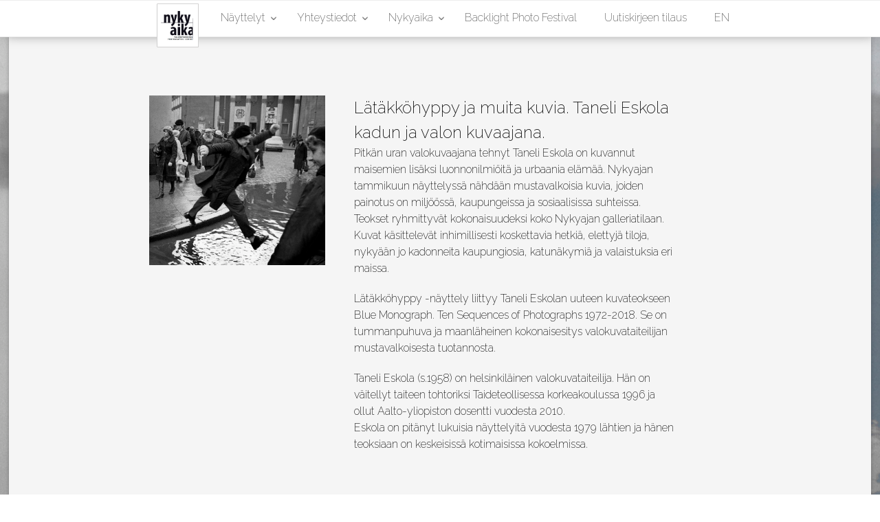

--- FILE ---
content_type: text/html; charset=UTF-8
request_url: https://valokuvakeskusnykyaika.fi/taneli-eskola/
body_size: 12110
content:
<html>
<head>
    
<meta charset="UTF-8" />

<meta name="viewport" content="width=device-width, initial-scale=1.0, user-scalable=yes" />
    
<meta name="HandheldFriendly" content="true"/>

<script>
    
function hide_footer() {
    document.getElementById("footer").classList.toggle("hidden");
};
    
document.addEventListener("DOMContentLoaded", function(event) {
    
  document.body.addEventListener("click", function (event) {
      //Is the clicked element referring to something?
      if (event.target.hasAttribute("href")) {
        //Is the element referring to an anchor?
        if (event.target.getAttribute("href").includes("#")){
          //Is the anchor on currently loaded page?
          if (event.target.getAttribute("href").includes(window.location.href.split("#")[0]) || event.target.getAttribute("href").charAt(0) == "#"){
            //Prevent normal behaviour
            event.preventDefault();
            var id = event.target.getAttribute("href").split("#");
            if (!(!id[1] || 0 === id[1].length)) {
                //Close menu
                document.getElementById("menu_check").checked = false;
                document.getElementById(id[1]).scrollIntoView({behavior: "smooth"});
            } else {
                document.body.scrollIntoView({behavior: "smooth", block: "start"});
            }
          }
        }
      }
      
      if (event.target.classList.contains("wp-post-image") || event.target.classList.contains("attachment-full") ) {
          event.target.parentNode.classList.toggle("full");
      }
      
      event.stopPropagation();
      
  });    

});


</script>
    
<style>.logo ul#menu-navigation > li.menu-item-home {background-image: url('https://valokuvakeskusnykyaika.fi/wp-content/uploads/2017/03/NY_valokuvakeskus_logo_pieni.jpg');}</style>    
<meta name='robots' content='index, follow, max-image-preview:large, max-snippet:-1, max-video-preview:-1' />

	<!-- This site is optimized with the Yoast SEO plugin v26.7 - https://yoast.com/wordpress/plugins/seo/ -->
	<title>Lätäkköhyppy ja muita kuvia. Taneli Eskola kadun ja valon kuvaajana. - Valokuvakeskus Nykyaika</title>
	<link rel="canonical" href="https://valokuvakeskusnykyaika.fi/taneli-eskola/" />
	<meta property="og:locale" content="fi_FI" />
	<meta property="og:type" content="article" />
	<meta property="og:title" content="Lätäkköhyppy ja muita kuvia. Taneli Eskola kadun ja valon kuvaajana. - Valokuvakeskus Nykyaika" />
	<meta property="og:description" content="Pitkän uran valokuvaajana tehnyt Taneli Eskola on kuvannut maisemien lisäksi luonnonilmiöitä ja urbaania elämää. Nykyajan tammikuun näyttelyssä nähdään mustavalkoisia kuvia, joiden painotus on miljöössä, kaupungeissa ja sosiaalisissa suhteissa. Teokset ryhmittyvät kokonaisuudeksi koko Nykyajan galleriatilaan. Kuvat käsittelevät inhimillisesti koskettavia hetkiä, elettyjä tiloja, nykyään jo kadonneita kaupungiosia, katunäkymiä ja valaistuksia eri maissa. Lätäkköhyppy -näyttely liittyy Taneli Eskolan [&hellip;]" />
	<meta property="og:url" content="https://valokuvakeskusnykyaika.fi/taneli-eskola/" />
	<meta property="og:site_name" content="Valokuvakeskus Nykyaika" />
	<meta property="article:publisher" content="https://www.facebook.com/valokuvakeskus.nykyaika/" />
	<meta property="article:published_time" content="2019-11-30T10:17:31+00:00" />
	<meta property="article:modified_time" content="2020-02-06T11:54:59+00:00" />
	<meta property="og:image" content="https://valokuvakeskusnykyaika.fi/wp-content/uploads/2019/11/Lätäkköhyppy.jpg" />
	<meta property="og:image:width" content="1378" />
	<meta property="og:image:height" content="1328" />
	<meta property="og:image:type" content="image/jpeg" />
	<meta name="author" content="info.nykyaika@backlight.fi" />
	<meta name="twitter:card" content="summary_large_image" />
	<meta name="twitter:creator" content="@nykyaika" />
	<meta name="twitter:site" content="@nykyaika" />
	<meta name="twitter:label1" content="Kirjoittanut" />
	<meta name="twitter:data1" content="info.nykyaika@backlight.fi" />
	<meta name="twitter:label2" content="Arvioitu lukuaika" />
	<meta name="twitter:data2" content="1 minuutti" />
	<script type="application/ld+json" class="yoast-schema-graph">{"@context":"https://schema.org","@graph":[{"@type":"Article","@id":"https://valokuvakeskusnykyaika.fi/taneli-eskola/#article","isPartOf":{"@id":"https://valokuvakeskusnykyaika.fi/taneli-eskola/"},"author":{"name":"info.nykyaika@backlight.fi","@id":"https://valokuvakeskusnykyaika.fi/#/schema/person/41ef90f7d89984ccaca756c8d4241c19"},"headline":"Lätäkköhyppy ja muita kuvia. Taneli Eskola kadun ja valon kuvaajana.","datePublished":"2019-11-30T10:17:31+00:00","dateModified":"2020-02-06T11:54:59+00:00","mainEntityOfPage":{"@id":"https://valokuvakeskusnykyaika.fi/taneli-eskola/"},"wordCount":143,"publisher":{"@id":"https://valokuvakeskusnykyaika.fi/#organization"},"image":{"@id":"https://valokuvakeskusnykyaika.fi/taneli-eskola/#primaryimage"},"thumbnailUrl":"https://valokuvakeskusnykyaika.fi/wp-content/uploads/2019/11/Lätäkköhyppy.jpg","articleSection":["Menneet"],"inLanguage":"fi"},{"@type":"WebPage","@id":"https://valokuvakeskusnykyaika.fi/taneli-eskola/","url":"https://valokuvakeskusnykyaika.fi/taneli-eskola/","name":"Lätäkköhyppy ja muita kuvia. Taneli Eskola kadun ja valon kuvaajana. - Valokuvakeskus Nykyaika","isPartOf":{"@id":"https://valokuvakeskusnykyaika.fi/#website"},"primaryImageOfPage":{"@id":"https://valokuvakeskusnykyaika.fi/taneli-eskola/#primaryimage"},"image":{"@id":"https://valokuvakeskusnykyaika.fi/taneli-eskola/#primaryimage"},"thumbnailUrl":"https://valokuvakeskusnykyaika.fi/wp-content/uploads/2019/11/Lätäkköhyppy.jpg","datePublished":"2019-11-30T10:17:31+00:00","dateModified":"2020-02-06T11:54:59+00:00","breadcrumb":{"@id":"https://valokuvakeskusnykyaika.fi/taneli-eskola/#breadcrumb"},"inLanguage":"fi","potentialAction":[{"@type":"ReadAction","target":["https://valokuvakeskusnykyaika.fi/taneli-eskola/"]}]},{"@type":"ImageObject","inLanguage":"fi","@id":"https://valokuvakeskusnykyaika.fi/taneli-eskola/#primaryimage","url":"https://valokuvakeskusnykyaika.fi/wp-content/uploads/2019/11/Lätäkköhyppy.jpg","contentUrl":"https://valokuvakeskusnykyaika.fi/wp-content/uploads/2019/11/Lätäkköhyppy.jpg","width":1378,"height":1328,"caption":"Taneli Eskola"},{"@type":"BreadcrumbList","@id":"https://valokuvakeskusnykyaika.fi/taneli-eskola/#breadcrumb","itemListElement":[{"@type":"ListItem","position":1,"name":"Etusivu","item":"https://valokuvakeskusnykyaika.fi/"},{"@type":"ListItem","position":2,"name":"Lätäkköhyppy ja muita kuvia. Taneli Eskola kadun ja valon kuvaajana."}]},{"@type":"WebSite","@id":"https://valokuvakeskusnykyaika.fi/#website","url":"https://valokuvakeskusnykyaika.fi/","name":"Valokuvakeskus Nykyaika","description":"Nykyaika on avoin kohtaamispaikka kaikille valokuvataiteen ystäville","publisher":{"@id":"https://valokuvakeskusnykyaika.fi/#organization"},"potentialAction":[{"@type":"SearchAction","target":{"@type":"EntryPoint","urlTemplate":"https://valokuvakeskusnykyaika.fi/?s={search_term_string}"},"query-input":{"@type":"PropertyValueSpecification","valueRequired":true,"valueName":"search_term_string"}}],"inLanguage":"fi"},{"@type":"Organization","@id":"https://valokuvakeskusnykyaika.fi/#organization","name":"Valokuvakeskus Nykyaika","url":"https://valokuvakeskusnykyaika.fi/","logo":{"@type":"ImageObject","inLanguage":"fi","@id":"https://valokuvakeskusnykyaika.fi/#/schema/logo/image/","url":"https://valokuvakeskusnykyaika.fi/wp-content/uploads/2019/01/NY-Valokuvakeskus-logo-pieni.png","contentUrl":"https://valokuvakeskusnykyaika.fi/wp-content/uploads/2019/01/NY-Valokuvakeskus-logo-pieni.png","width":300,"height":314,"caption":"Valokuvakeskus Nykyaika"},"image":{"@id":"https://valokuvakeskusnykyaika.fi/#/schema/logo/image/"},"sameAs":["https://www.facebook.com/valokuvakeskus.nykyaika/","https://x.com/nykyaika","https://www.instagram.com/nykyaika/"]},{"@type":"Person","@id":"https://valokuvakeskusnykyaika.fi/#/schema/person/41ef90f7d89984ccaca756c8d4241c19","name":"info.nykyaika@backlight.fi","url":"https://valokuvakeskusnykyaika.fi/author/info-nykyaikabacklight-fi/"}]}</script>
	<!-- / Yoast SEO plugin. -->


<link rel="alternate" title="oEmbed (JSON)" type="application/json+oembed" href="https://valokuvakeskusnykyaika.fi/wp-json/oembed/1.0/embed?url=https%3A%2F%2Fvalokuvakeskusnykyaika.fi%2Ftaneli-eskola%2F" />
<link rel="alternate" title="oEmbed (XML)" type="text/xml+oembed" href="https://valokuvakeskusnykyaika.fi/wp-json/oembed/1.0/embed?url=https%3A%2F%2Fvalokuvakeskusnykyaika.fi%2Ftaneli-eskola%2F&#038;format=xml" />
<style id='wp-img-auto-sizes-contain-inline-css' type='text/css'>
img:is([sizes=auto i],[sizes^="auto," i]){contain-intrinsic-size:3000px 1500px}
/*# sourceURL=wp-img-auto-sizes-contain-inline-css */
</style>
<style id='wp-emoji-styles-inline-css' type='text/css'>

	img.wp-smiley, img.emoji {
		display: inline !important;
		border: none !important;
		box-shadow: none !important;
		height: 1em !important;
		width: 1em !important;
		margin: 0 0.07em !important;
		vertical-align: -0.1em !important;
		background: none !important;
		padding: 0 !important;
	}
/*# sourceURL=wp-emoji-styles-inline-css */
</style>
<style id='wp-block-library-inline-css' type='text/css'>
:root{--wp-block-synced-color:#7a00df;--wp-block-synced-color--rgb:122,0,223;--wp-bound-block-color:var(--wp-block-synced-color);--wp-editor-canvas-background:#ddd;--wp-admin-theme-color:#007cba;--wp-admin-theme-color--rgb:0,124,186;--wp-admin-theme-color-darker-10:#006ba1;--wp-admin-theme-color-darker-10--rgb:0,107,160.5;--wp-admin-theme-color-darker-20:#005a87;--wp-admin-theme-color-darker-20--rgb:0,90,135;--wp-admin-border-width-focus:2px}@media (min-resolution:192dpi){:root{--wp-admin-border-width-focus:1.5px}}.wp-element-button{cursor:pointer}:root .has-very-light-gray-background-color{background-color:#eee}:root .has-very-dark-gray-background-color{background-color:#313131}:root .has-very-light-gray-color{color:#eee}:root .has-very-dark-gray-color{color:#313131}:root .has-vivid-green-cyan-to-vivid-cyan-blue-gradient-background{background:linear-gradient(135deg,#00d084,#0693e3)}:root .has-purple-crush-gradient-background{background:linear-gradient(135deg,#34e2e4,#4721fb 50%,#ab1dfe)}:root .has-hazy-dawn-gradient-background{background:linear-gradient(135deg,#faaca8,#dad0ec)}:root .has-subdued-olive-gradient-background{background:linear-gradient(135deg,#fafae1,#67a671)}:root .has-atomic-cream-gradient-background{background:linear-gradient(135deg,#fdd79a,#004a59)}:root .has-nightshade-gradient-background{background:linear-gradient(135deg,#330968,#31cdcf)}:root .has-midnight-gradient-background{background:linear-gradient(135deg,#020381,#2874fc)}:root{--wp--preset--font-size--normal:16px;--wp--preset--font-size--huge:42px}.has-regular-font-size{font-size:1em}.has-larger-font-size{font-size:2.625em}.has-normal-font-size{font-size:var(--wp--preset--font-size--normal)}.has-huge-font-size{font-size:var(--wp--preset--font-size--huge)}.has-text-align-center{text-align:center}.has-text-align-left{text-align:left}.has-text-align-right{text-align:right}.has-fit-text{white-space:nowrap!important}#end-resizable-editor-section{display:none}.aligncenter{clear:both}.items-justified-left{justify-content:flex-start}.items-justified-center{justify-content:center}.items-justified-right{justify-content:flex-end}.items-justified-space-between{justify-content:space-between}.screen-reader-text{border:0;clip-path:inset(50%);height:1px;margin:-1px;overflow:hidden;padding:0;position:absolute;width:1px;word-wrap:normal!important}.screen-reader-text:focus{background-color:#ddd;clip-path:none;color:#444;display:block;font-size:1em;height:auto;left:5px;line-height:normal;padding:15px 23px 14px;text-decoration:none;top:5px;width:auto;z-index:100000}html :where(.has-border-color){border-style:solid}html :where([style*=border-top-color]){border-top-style:solid}html :where([style*=border-right-color]){border-right-style:solid}html :where([style*=border-bottom-color]){border-bottom-style:solid}html :where([style*=border-left-color]){border-left-style:solid}html :where([style*=border-width]){border-style:solid}html :where([style*=border-top-width]){border-top-style:solid}html :where([style*=border-right-width]){border-right-style:solid}html :where([style*=border-bottom-width]){border-bottom-style:solid}html :where([style*=border-left-width]){border-left-style:solid}html :where(img[class*=wp-image-]){height:auto;max-width:100%}:where(figure){margin:0 0 1em}html :where(.is-position-sticky){--wp-admin--admin-bar--position-offset:var(--wp-admin--admin-bar--height,0px)}@media screen and (max-width:600px){html :where(.is-position-sticky){--wp-admin--admin-bar--position-offset:0px}}

/*# sourceURL=wp-block-library-inline-css */
</style><style id='global-styles-inline-css' type='text/css'>
:root{--wp--preset--aspect-ratio--square: 1;--wp--preset--aspect-ratio--4-3: 4/3;--wp--preset--aspect-ratio--3-4: 3/4;--wp--preset--aspect-ratio--3-2: 3/2;--wp--preset--aspect-ratio--2-3: 2/3;--wp--preset--aspect-ratio--16-9: 16/9;--wp--preset--aspect-ratio--9-16: 9/16;--wp--preset--color--black: #000000;--wp--preset--color--cyan-bluish-gray: #abb8c3;--wp--preset--color--white: #ffffff;--wp--preset--color--pale-pink: #f78da7;--wp--preset--color--vivid-red: #cf2e2e;--wp--preset--color--luminous-vivid-orange: #ff6900;--wp--preset--color--luminous-vivid-amber: #fcb900;--wp--preset--color--light-green-cyan: #7bdcb5;--wp--preset--color--vivid-green-cyan: #00d084;--wp--preset--color--pale-cyan-blue: #8ed1fc;--wp--preset--color--vivid-cyan-blue: #0693e3;--wp--preset--color--vivid-purple: #9b51e0;--wp--preset--gradient--vivid-cyan-blue-to-vivid-purple: linear-gradient(135deg,rgb(6,147,227) 0%,rgb(155,81,224) 100%);--wp--preset--gradient--light-green-cyan-to-vivid-green-cyan: linear-gradient(135deg,rgb(122,220,180) 0%,rgb(0,208,130) 100%);--wp--preset--gradient--luminous-vivid-amber-to-luminous-vivid-orange: linear-gradient(135deg,rgb(252,185,0) 0%,rgb(255,105,0) 100%);--wp--preset--gradient--luminous-vivid-orange-to-vivid-red: linear-gradient(135deg,rgb(255,105,0) 0%,rgb(207,46,46) 100%);--wp--preset--gradient--very-light-gray-to-cyan-bluish-gray: linear-gradient(135deg,rgb(238,238,238) 0%,rgb(169,184,195) 100%);--wp--preset--gradient--cool-to-warm-spectrum: linear-gradient(135deg,rgb(74,234,220) 0%,rgb(151,120,209) 20%,rgb(207,42,186) 40%,rgb(238,44,130) 60%,rgb(251,105,98) 80%,rgb(254,248,76) 100%);--wp--preset--gradient--blush-light-purple: linear-gradient(135deg,rgb(255,206,236) 0%,rgb(152,150,240) 100%);--wp--preset--gradient--blush-bordeaux: linear-gradient(135deg,rgb(254,205,165) 0%,rgb(254,45,45) 50%,rgb(107,0,62) 100%);--wp--preset--gradient--luminous-dusk: linear-gradient(135deg,rgb(255,203,112) 0%,rgb(199,81,192) 50%,rgb(65,88,208) 100%);--wp--preset--gradient--pale-ocean: linear-gradient(135deg,rgb(255,245,203) 0%,rgb(182,227,212) 50%,rgb(51,167,181) 100%);--wp--preset--gradient--electric-grass: linear-gradient(135deg,rgb(202,248,128) 0%,rgb(113,206,126) 100%);--wp--preset--gradient--midnight: linear-gradient(135deg,rgb(2,3,129) 0%,rgb(40,116,252) 100%);--wp--preset--font-size--small: 13px;--wp--preset--font-size--medium: 20px;--wp--preset--font-size--large: 36px;--wp--preset--font-size--x-large: 42px;--wp--preset--spacing--20: 0.44rem;--wp--preset--spacing--30: 0.67rem;--wp--preset--spacing--40: 1rem;--wp--preset--spacing--50: 1.5rem;--wp--preset--spacing--60: 2.25rem;--wp--preset--spacing--70: 3.38rem;--wp--preset--spacing--80: 5.06rem;--wp--preset--shadow--natural: 6px 6px 9px rgba(0, 0, 0, 0.2);--wp--preset--shadow--deep: 12px 12px 50px rgba(0, 0, 0, 0.4);--wp--preset--shadow--sharp: 6px 6px 0px rgba(0, 0, 0, 0.2);--wp--preset--shadow--outlined: 6px 6px 0px -3px rgb(255, 255, 255), 6px 6px rgb(0, 0, 0);--wp--preset--shadow--crisp: 6px 6px 0px rgb(0, 0, 0);}:where(.is-layout-flex){gap: 0.5em;}:where(.is-layout-grid){gap: 0.5em;}body .is-layout-flex{display: flex;}.is-layout-flex{flex-wrap: wrap;align-items: center;}.is-layout-flex > :is(*, div){margin: 0;}body .is-layout-grid{display: grid;}.is-layout-grid > :is(*, div){margin: 0;}:where(.wp-block-columns.is-layout-flex){gap: 2em;}:where(.wp-block-columns.is-layout-grid){gap: 2em;}:where(.wp-block-post-template.is-layout-flex){gap: 1.25em;}:where(.wp-block-post-template.is-layout-grid){gap: 1.25em;}.has-black-color{color: var(--wp--preset--color--black) !important;}.has-cyan-bluish-gray-color{color: var(--wp--preset--color--cyan-bluish-gray) !important;}.has-white-color{color: var(--wp--preset--color--white) !important;}.has-pale-pink-color{color: var(--wp--preset--color--pale-pink) !important;}.has-vivid-red-color{color: var(--wp--preset--color--vivid-red) !important;}.has-luminous-vivid-orange-color{color: var(--wp--preset--color--luminous-vivid-orange) !important;}.has-luminous-vivid-amber-color{color: var(--wp--preset--color--luminous-vivid-amber) !important;}.has-light-green-cyan-color{color: var(--wp--preset--color--light-green-cyan) !important;}.has-vivid-green-cyan-color{color: var(--wp--preset--color--vivid-green-cyan) !important;}.has-pale-cyan-blue-color{color: var(--wp--preset--color--pale-cyan-blue) !important;}.has-vivid-cyan-blue-color{color: var(--wp--preset--color--vivid-cyan-blue) !important;}.has-vivid-purple-color{color: var(--wp--preset--color--vivid-purple) !important;}.has-black-background-color{background-color: var(--wp--preset--color--black) !important;}.has-cyan-bluish-gray-background-color{background-color: var(--wp--preset--color--cyan-bluish-gray) !important;}.has-white-background-color{background-color: var(--wp--preset--color--white) !important;}.has-pale-pink-background-color{background-color: var(--wp--preset--color--pale-pink) !important;}.has-vivid-red-background-color{background-color: var(--wp--preset--color--vivid-red) !important;}.has-luminous-vivid-orange-background-color{background-color: var(--wp--preset--color--luminous-vivid-orange) !important;}.has-luminous-vivid-amber-background-color{background-color: var(--wp--preset--color--luminous-vivid-amber) !important;}.has-light-green-cyan-background-color{background-color: var(--wp--preset--color--light-green-cyan) !important;}.has-vivid-green-cyan-background-color{background-color: var(--wp--preset--color--vivid-green-cyan) !important;}.has-pale-cyan-blue-background-color{background-color: var(--wp--preset--color--pale-cyan-blue) !important;}.has-vivid-cyan-blue-background-color{background-color: var(--wp--preset--color--vivid-cyan-blue) !important;}.has-vivid-purple-background-color{background-color: var(--wp--preset--color--vivid-purple) !important;}.has-black-border-color{border-color: var(--wp--preset--color--black) !important;}.has-cyan-bluish-gray-border-color{border-color: var(--wp--preset--color--cyan-bluish-gray) !important;}.has-white-border-color{border-color: var(--wp--preset--color--white) !important;}.has-pale-pink-border-color{border-color: var(--wp--preset--color--pale-pink) !important;}.has-vivid-red-border-color{border-color: var(--wp--preset--color--vivid-red) !important;}.has-luminous-vivid-orange-border-color{border-color: var(--wp--preset--color--luminous-vivid-orange) !important;}.has-luminous-vivid-amber-border-color{border-color: var(--wp--preset--color--luminous-vivid-amber) !important;}.has-light-green-cyan-border-color{border-color: var(--wp--preset--color--light-green-cyan) !important;}.has-vivid-green-cyan-border-color{border-color: var(--wp--preset--color--vivid-green-cyan) !important;}.has-pale-cyan-blue-border-color{border-color: var(--wp--preset--color--pale-cyan-blue) !important;}.has-vivid-cyan-blue-border-color{border-color: var(--wp--preset--color--vivid-cyan-blue) !important;}.has-vivid-purple-border-color{border-color: var(--wp--preset--color--vivid-purple) !important;}.has-vivid-cyan-blue-to-vivid-purple-gradient-background{background: var(--wp--preset--gradient--vivid-cyan-blue-to-vivid-purple) !important;}.has-light-green-cyan-to-vivid-green-cyan-gradient-background{background: var(--wp--preset--gradient--light-green-cyan-to-vivid-green-cyan) !important;}.has-luminous-vivid-amber-to-luminous-vivid-orange-gradient-background{background: var(--wp--preset--gradient--luminous-vivid-amber-to-luminous-vivid-orange) !important;}.has-luminous-vivid-orange-to-vivid-red-gradient-background{background: var(--wp--preset--gradient--luminous-vivid-orange-to-vivid-red) !important;}.has-very-light-gray-to-cyan-bluish-gray-gradient-background{background: var(--wp--preset--gradient--very-light-gray-to-cyan-bluish-gray) !important;}.has-cool-to-warm-spectrum-gradient-background{background: var(--wp--preset--gradient--cool-to-warm-spectrum) !important;}.has-blush-light-purple-gradient-background{background: var(--wp--preset--gradient--blush-light-purple) !important;}.has-blush-bordeaux-gradient-background{background: var(--wp--preset--gradient--blush-bordeaux) !important;}.has-luminous-dusk-gradient-background{background: var(--wp--preset--gradient--luminous-dusk) !important;}.has-pale-ocean-gradient-background{background: var(--wp--preset--gradient--pale-ocean) !important;}.has-electric-grass-gradient-background{background: var(--wp--preset--gradient--electric-grass) !important;}.has-midnight-gradient-background{background: var(--wp--preset--gradient--midnight) !important;}.has-small-font-size{font-size: var(--wp--preset--font-size--small) !important;}.has-medium-font-size{font-size: var(--wp--preset--font-size--medium) !important;}.has-large-font-size{font-size: var(--wp--preset--font-size--large) !important;}.has-x-large-font-size{font-size: var(--wp--preset--font-size--x-large) !important;}
/*# sourceURL=global-styles-inline-css */
</style>

<style id='classic-theme-styles-inline-css' type='text/css'>
/*! This file is auto-generated */
.wp-block-button__link{color:#fff;background-color:#32373c;border-radius:9999px;box-shadow:none;text-decoration:none;padding:calc(.667em + 2px) calc(1.333em + 2px);font-size:1.125em}.wp-block-file__button{background:#32373c;color:#fff;text-decoration:none}
/*# sourceURL=/wp-includes/css/classic-themes.min.css */
</style>
<link rel='stylesheet' id='sl_form_css-css' href='https://valokuvakeskusnykyaika.fi/wp-content/plugins/fav_list/css/form.css?ver=6.9' type='text/css' media='all' />
<link rel='stylesheet' id='sl_list_css-css' href='https://valokuvakeskusnykyaika.fi/wp-content/plugins/fav_list/css/list.css?ver=6.9' type='text/css' media='all' />
<link rel='stylesheet' id='trp-language-switcher-style-css' href='https://valokuvakeskusnykyaika.fi/wp-content/plugins/translatepress-multilingual/assets/css/trp-language-switcher.css?ver=3.0.7' type='text/css' media='all' />
<link rel='stylesheet' id='info-stylesheet-css' href='https://valokuvakeskusnykyaika.fi/wp-content/themes/nykyaikainen/css/style.css?ver=6.9' type='text/css' media='all' />
<link rel='stylesheet' id='fw-stylesheet-css' href='https://valokuvakeskusnykyaika.fi/wp-content/themes/nykyaikainen/css/fw.css?ver=6.9' type='text/css' media='all' />
<link rel='stylesheet' id='id-stylesheet-css' href='https://valokuvakeskusnykyaika.fi/wp-content/themes/nykyaikainen/css/id.css?ver=6.9' type='text/css' media='all' />
<link rel='stylesheet' id='fontawesome-css' href='https://valokuvakeskusnykyaika.fi/wp-content/themes/nykyaikainen/css/all.css?ver=6.9' type='text/css' media='all' />
<link rel='stylesheet' id='wp-block-paragraph-css' href='https://valokuvakeskusnykyaika.fi/wp-includes/blocks/paragraph/style.min.css?ver=6.9' type='text/css' media='all' />
<link rel='stylesheet' id='Raleway-css' href='https://fonts.googleapis.com/css?family=Raleway%3A200%2C+700&#038;ver=6.9' type='text/css' media='all' />
<script type="text/javascript" src="https://valokuvakeskusnykyaika.fi/wp-includes/js/jquery/jquery.min.js?ver=3.7.1" id="jquery-core-js"></script>
<script type="text/javascript" src="https://valokuvakeskusnykyaika.fi/wp-includes/js/jquery/jquery-migrate.min.js?ver=3.4.1" id="jquery-migrate-js"></script>
<script type="text/javascript" src="https://valokuvakeskusnykyaika.fi/wp-content/plugins/fav_list/js/form.js?ver=6.9" id="sl_form_js-js"></script>
<script type="text/javascript" src="https://valokuvakeskusnykyaika.fi/wp-content/plugins/vslider/js/vslider.js?ver=6.9" id="vslider-js"></script>
<link rel="https://api.w.org/" href="https://valokuvakeskusnykyaika.fi/wp-json/" /><link rel="alternate" title="JSON" type="application/json" href="https://valokuvakeskusnykyaika.fi/wp-json/wp/v2/posts/4114" /><link rel="EditURI" type="application/rsd+xml" title="RSD" href="https://valokuvakeskusnykyaika.fi/xmlrpc.php?rsd" />
<meta name="generator" content="WordPress 6.9" />
<link rel='shortlink' href='https://valokuvakeskusnykyaika.fi/?p=4114' />
<script type='text/javascript' data-cfasync='false'>var _mmunch = {'front': false, 'page': false, 'post': false, 'category': false, 'author': false, 'search': false, 'attachment': false, 'tag': false};_mmunch['post'] = true; _mmunch['postData'] = {"ID":4114,"post_name":"taneli-eskola","post_title":"L\u00e4t\u00e4kk\u00f6hyppy ja muita kuvia. Taneli Eskola kadun ja valon kuvaajana.","post_type":"post","post_author":"6","post_status":"publish"}; _mmunch['postCategories'] = [{"term_id":4,"name":"Menneet","slug":"menneet","term_group":0,"term_taxonomy_id":4,"taxonomy":"category","description":"","parent":0,"count":229,"filter":"raw","cat_ID":4,"category_count":229,"category_description":"","cat_name":"Menneet","category_nicename":"menneet","category_parent":0}]; _mmunch['postTags'] = false; _mmunch['postAuthor'] = {"name":"info.nykyaika@backlight.fi","ID":6};</script><script data-cfasync="false" src="//a.mailmunch.co/app/v1/site.js" id="mailmunch-script" data-plugin="mc_mm" data-mailmunch-site-id="142947" async></script><link rel="alternate" hreflang="fi" href="https://valokuvakeskusnykyaika.fi/taneli-eskola/"/>
<link rel="alternate" hreflang="en-GB" href="https://valokuvakeskusnykyaika.fi/en/taneli-eskola/"/>
<link rel="alternate" hreflang="en" href="https://valokuvakeskusnykyaika.fi/en/taneli-eskola/"/>
	<script src='https://www.google.com/recaptcha/api.js?hl=fi' async defer></script>
	<link rel="icon" href="https://valokuvakeskusnykyaika.fi/wp-content/uploads/2013/01/galleria-50x50.jpg" sizes="32x32" />
<link rel="icon" href="https://valokuvakeskusnykyaika.fi/wp-content/uploads/2013/01/galleria.jpg" sizes="192x192" />
<link rel="apple-touch-icon" href="https://valokuvakeskusnykyaika.fi/wp-content/uploads/2013/01/galleria.jpg" />
<meta name="msapplication-TileImage" content="https://valokuvakeskusnykyaika.fi/wp-content/uploads/2013/01/galleria.jpg" />
		<style type="text/css" id="wp-custom-css">
			.site-footer {
		display: inline-block;
	  width: 100vw;
	  justify-content: center; /* Centers horizontally */
    align-items: center; /* Centers vertically */
    flex-wrap: wrap; /* Allows logos to wrap if there are too many */
    margin: 0;
    background-color: #ffffff;
    padding: 0;
    text-align: center;
}


.partner-logos {
    display: flex;
    justify-content: center; /* Centers horizontally */
    align-items: center; /* Centers vertically */
    flex-wrap: wrap; /* Allows logos to wrap if there are too many */
	padding-left: 10vw;
	padding-right: 10vw;
}

.partner-logos img {
    max-width: 150px;
}

@media only screen and (min-width: 901px) {
    #content {
         padding-top: 0;
    }
	
	@media only screen and (max-width: 425px) {
    .partner-logos {
    padding-top: 10px;
}
}		</style>
		
</head>



<body class="float">
    
<ul id="slideshow" class="ss2"><li><span style="background-image: url(https://valokuvakeskusnykyaika.fi/wp-content/uploads/2025/12/Kuva_23-kopio-scaled.jpg)"></span><div><h3></h3></div></li><li><span style="background-image: url(https://valokuvakeskusnykyaika.fi/wp-content/uploads/2025/12/IMG_5808.jpg)"></span><div><h3></h3></div></li></ul>
<div class="vp col">
    
    <input type="checkbox" id="menu_check" class="mainnav" /><span></span><div class="top row nav logo" id="header"><ul id="menu-navigation" class="center"><li id="menu-item-7" class="menu-item menu-item-type-custom menu-item-object-custom menu-item-home menu-item-7"><a href="https://valokuvakeskusnykyaika.fi/">Etusivu</a></li>
<li id="menu-item-285" class="menu-item menu-item-type-custom menu-item-object-custom menu-item-has-children menu-item-285"><a href="#">Näyttelyt</a>
<ul class="sub-menu">
	<li id="menu-item-458" class="menu-item menu-item-type-custom menu-item-object-custom menu-item-home menu-item-458"><a href="https://valokuvakeskusnykyaika.fi/#content">Nyt</a></li>
	<li id="menu-item-1974" class="menu-item menu-item-type-post_type menu-item-object-page menu-item-1974"><a href="https://valokuvakeskusnykyaika.fi/tulevat-nayttelyt/">Tulevat näyttelyt</a></li>
	<li id="menu-item-93" class="menu-item menu-item-type-post_type menu-item-object-page menu-item-93"><a href="https://valokuvakeskusnykyaika.fi/nayttelyt/menneet-nayttelyt/nayttelyarkisto/">Näyttelyarkisto</a></li>
	<li id="menu-item-1123" class="menu-item menu-item-type-post_type menu-item-object-page menu-item-1123"><a href="https://valokuvakeskusnykyaika.fi/kuukauden-kuva/">Kuukauden kuva</a></li>
	<li id="menu-item-211" class="menu-item menu-item-type-post_type menu-item-object-page menu-item-211"><a href="https://valokuvakeskusnykyaika.fi/nayttelyt/nayttelyhaku/">Näyttelyhaku</a></li>
	<li id="menu-item-1078" class="menu-item menu-item-type-post_type menu-item-object-page menu-item-1078"><a href="https://valokuvakeskusnykyaika.fi/nayttelyt/tilat/">Tilat</a></li>
</ul>
</li>
<li id="menu-item-2963" class="menu-item menu-item-type-custom menu-item-object-custom menu-item-has-children menu-item-2963"><a href="#">Yhteystiedot</a>
<ul class="sub-menu">
	<li id="menu-item-1076" class="menu-item menu-item-type-post_type menu-item-object-page menu-item-1076"><a href="https://valokuvakeskusnykyaika.fi/saavutettavuus/">Sijainti ja saavutettavuus</a></li>
	<li id="menu-item-1100" class="menu-item menu-item-type-post_type menu-item-object-page menu-item-1100"><a href="https://valokuvakeskusnykyaika.fi/avoinna/">Aukioloajat ja poikkeusaikataulut</a></li>
	<li id="menu-item-1094" class="menu-item menu-item-type-post_type menu-item-object-page menu-item-1094"><a href="https://valokuvakeskusnykyaika.fi/henkilokunta/">Henkilökunta</a></li>
</ul>
</li>
<li id="menu-item-286" class="menu-item menu-item-type-custom menu-item-object-custom menu-item-has-children menu-item-286"><a href="#">Nykyaika</a>
<ul class="sub-menu">
	<li id="menu-item-2460" class="menu-item menu-item-type-post_type menu-item-object-page menu-item-2460"><a href="https://valokuvakeskusnykyaika.fi/nykyajan-tapahtumat/">Nykyajan tapahtumat</a></li>
	<li id="menu-item-6439" class="menu-item menu-item-type-post_type menu-item-object-page menu-item-6439"><a href="https://valokuvakeskusnykyaika.fi/galleriakauppa-soppi/">Galleriakauppa Soppi</a></li>
	<li id="menu-item-328" class="menu-item menu-item-type-post_type menu-item-object-page menu-item-328"><a href="https://valokuvakeskusnykyaika.fi/yhdistys/jasenyys/">Jäsenyys</a></li>
	<li id="menu-item-326" class="menu-item menu-item-type-post_type menu-item-object-page menu-item-326"><a href="https://valokuvakeskusnykyaika.fi/yhdistys/">Yhdistys</a></li>
	<li id="menu-item-330" class="menu-item menu-item-type-post_type menu-item-object-page menu-item-330"><a href="https://valokuvakeskusnykyaika.fi/yhdistys/hallitus/">Hallitus</a></li>
	<li id="menu-item-209" class="menu-item menu-item-type-post_type menu-item-object-page menu-item-209"><a href="https://valokuvakeskusnykyaika.fi/yhdistys/jasenlinkkeja/">Jäsenlinkkejä</a></li>
	<li id="menu-item-4146" class="menu-item menu-item-type-post_type menu-item-object-page menu-item-4146"><a href="https://valokuvakeskusnykyaika.fi/kasikirjastossa-tapahtuu/">Käsikirjasto</a></li>
	<li id="menu-item-329" class="menu-item menu-item-type-post_type menu-item-object-page menu-item-329"><a href="https://valokuvakeskusnykyaika.fi/yhdistys/historia/">Nykyajasta ja historiasta</a></li>
	<li id="menu-item-1160" class="menu-item menu-item-type-post_type menu-item-object-page menu-item-1160"><a href="https://valokuvakeskusnykyaika.fi/tyopaikat/">Työpaikat ja vapaaehtoiset</a></li>
	<li id="menu-item-2566" class="menu-item menu-item-type-post_type menu-item-object-page menu-item-2566"><a href="https://valokuvakeskusnykyaika.fi/tietosuojakaytanto/">Tietosuojakäytäntö</a></li>
</ul>
</li>
<li id="menu-item-3005" class="menu-item menu-item-type-custom menu-item-object-custom menu-item-3005"><a href="https://backlight.fi/">Backlight Photo Festival</a></li>
<li id="menu-item-4318" class="menu-item menu-item-type-post_type menu-item-object-page menu-item-4318"><a href="https://valokuvakeskusnykyaika.fi/uutiskirjeen-tilaus/">Uutiskirjeen tilaus</a></li>
<li id="menu-item-5690" class="trp-language-switcher-container menu-item menu-item-type-post_type menu-item-object-language_switcher menu-item-5690"><a href="https://valokuvakeskusnykyaika.fi/en/taneli-eskola/"><span data-no-translation><span class="trp-ls-language-name">EN</span></span></a></li>
</ul></div>
    <div class="center noscroll" id="post">
    
        <div><h1 class="wp-post-image center">v</h1><img src="https://valokuvakeskusnykyaika.fi/wp-content/uploads/2019/11/Lätäkköhyppy.jpg" class="attachment-post-thumbnail size-post-thumbnail wp-post-image" alt="" decoding="async" fetchpriority="high" /></div>    
<div class="post featured "><h2>Lätäkköhyppy ja muita kuvia. Taneli Eskola kadun ja valon kuvaajana.</h2><p><div class='mailmunch-forms-before-post' style='display: none !important;'></div>
<p>Pitkän uran valokuvaajana tehnyt Taneli Eskola on kuvannut maisemien lisäksi luonnonilmiöitä ja urbaania elämää. Nykyajan tammikuun näyttelyssä nähdään mustavalkoisia kuvia, joiden painotus on miljöössä, kaupungeissa ja sosiaalisissa suhteissa. Teokset ryhmittyvät kokonaisuudeksi koko Nykyajan galleriatilaan. Kuvat käsittelevät inhimillisesti koskettavia hetkiä, elettyjä tiloja, nykyään jo kadonneita kaupungiosia, katunäkymiä ja valaistuksia eri maissa.</p>



<p>Lätäkköhyppy -näyttely liittyy Taneli Eskolan uuteen kuvateokseen Blue Monograph. Ten Sequences of Photographs 1972-2018. Se on tummanpuhuva ja maanläheinen kokonaisesitys valokuvataiteilijan mustavalkoisesta tuotannosta. </p><div class='mailmunch-forms-in-post-middle' style='display: none !important;'></div>



<p>Taneli Eskola (s.1958) on helsinkiläinen valokuvataiteilija. Hän on väitellyt taiteen tohtoriksi Taideteollisessa korkeakoulussa 1996 ja ollut Aalto-yliopiston dosentti vuodesta 2010.<br>Eskola on pitänyt lukuisia näyttelyitä vuodesta 1979 lähtien ja hänen teoksiaan on keskeisissä kotimaisissa kokoelmissa.</p>
<div class='mailmunch-forms-after-post' style='display: none !important;'></div></p>

</div>

        
    </div>
    
    
    </div><!-- #content -->

    <footer id="colophon" class="site-footer" role="contentinfo">
   
		
            <!-- Partner Logos -->
            <div class="partner-logos">
                <img src="https://valokuvakeskusnykyaika.fi/wp-content/uploads/2024/08/taike_vaaka_v3.png" alt="Partner 1" style="max-width: 150px; margin: 10px;"><img src="https://valokuvakeskusnykyaika.fi/wp-content/uploads/2024/08/tampere.finland_cmyk_black_1000px.png" alt="Partner 2" style="max-width: 150px; margin: 10px;"><img src="https://valokuvakeskusnykyaika.fi/wp-content/uploads/2024/08/Museovirasto_logo_fitransparent_200px.png" alt="Partner 3" style="max-width: 150px; margin: 10px;">            </div>
        </div><!-- .footer-info -->

        <!-- Site Info (Optional) -->
       
    </footer><!-- #colophon -->

    <template id="tp-language" data-tp-language="fi"></template><script type="speculationrules">
{"prefetch":[{"source":"document","where":{"and":[{"href_matches":"/*"},{"not":{"href_matches":["/wp-*.php","/wp-admin/*","/wp-content/uploads/*","/wp-content/*","/wp-content/plugins/*","/wp-content/themes/nykyaikainen/*","/*\\?(.+)"]}},{"not":{"selector_matches":"a[rel~=\"nofollow\"]"}},{"not":{"selector_matches":".no-prefetch, .no-prefetch a"}}]},"eagerness":"conservative"}]}
</script>
        <script>
            // Do not change this comment line otherwise Speed Optimizer won't be able to detect this script

            (function () {
                const calculateParentDistance = (child, parent) => {
                    let count = 0;
                    let currentElement = child;

                    // Traverse up the DOM tree until we reach parent or the top of the DOM
                    while (currentElement && currentElement !== parent) {
                        currentElement = currentElement.parentNode;
                        count++;
                    }

                    // If parent was not found in the hierarchy, return -1
                    if (!currentElement) {
                        return -1; // Indicates parent is not an ancestor of element
                    }

                    return count; // Number of layers between element and parent
                }
                const isMatchingClass = (linkRule, href, classes, ids) => {
                    return classes.includes(linkRule.value)
                }
                const isMatchingId = (linkRule, href, classes, ids) => {
                    return ids.includes(linkRule.value)
                }
                const isMatchingDomain = (linkRule, href, classes, ids) => {
                    if(!URL.canParse(href)) {
                        return false
                    }

                    const url = new URL(href)
                    const host = url.host
                    const hostsToMatch = [host]

                    if(host.startsWith('www.')) {
                        hostsToMatch.push(host.substring(4))
                    } else {
                        hostsToMatch.push('www.' + host)
                    }

                    return hostsToMatch.includes(linkRule.value)
                }
                const isMatchingExtension = (linkRule, href, classes, ids) => {
                    if(!URL.canParse(href)) {
                        return false
                    }

                    const url = new URL(href)

                    return url.pathname.endsWith('.' + linkRule.value)
                }
                const isMatchingSubdirectory = (linkRule, href, classes, ids) => {
                    if(!URL.canParse(href)) {
                        return false
                    }

                    const url = new URL(href)

                    return url.pathname.startsWith('/' + linkRule.value + '/')
                }
                const isMatchingProtocol = (linkRule, href, classes, ids) => {
                    if(!URL.canParse(href)) {
                        return false
                    }

                    const url = new URL(href)

                    return url.protocol === linkRule.value + ':'
                }
                const isMatchingExternal = (linkRule, href, classes, ids) => {
                    if(!URL.canParse(href) || !URL.canParse(document.location.href)) {
                        return false
                    }

                    const matchingProtocols = ['http:', 'https:']
                    const siteUrl = new URL(document.location.href)
                    const linkUrl = new URL(href)

                    // Links to subdomains will appear to be external matches according to JavaScript,
                    // but the PHP rules will filter those events out.
                    return matchingProtocols.includes(linkUrl.protocol) && siteUrl.host !== linkUrl.host
                }
                const isMatch = (linkRule, href, classes, ids) => {
                    switch (linkRule.type) {
                        case 'class':
                            return isMatchingClass(linkRule, href, classes, ids)
                        case 'id':
                            return isMatchingId(linkRule, href, classes, ids)
                        case 'domain':
                            return isMatchingDomain(linkRule, href, classes, ids)
                        case 'extension':
                            return isMatchingExtension(linkRule, href, classes, ids)
                        case 'subdirectory':
                            return isMatchingSubdirectory(linkRule, href, classes, ids)
                        case 'protocol':
                            return isMatchingProtocol(linkRule, href, classes, ids)
                        case 'external':
                            return isMatchingExternal(linkRule, href, classes, ids)
                        default:
                            return false;
                    }
                }
                const track = (element) => {
                    const href = element.href ?? null
                    const classes = Array.from(element.classList)
                    const ids = [element.id]
                    const linkRules = [{"type":"extension","value":"pdf"},{"type":"extension","value":"zip"},{"type":"protocol","value":"mailto"},{"type":"protocol","value":"tel"}]
                    if(linkRules.length === 0) {
                        return
                    }

                    // For link rules that target an id, we need to allow that id to appear
                    // in any ancestor up to the 7th ancestor. This loop looks for those matches
                    // and counts them.
                    linkRules.forEach((linkRule) => {
                        if(linkRule.type !== 'id') {
                            return;
                        }

                        const matchingAncestor = element.closest('#' + linkRule.value)

                        if(!matchingAncestor || matchingAncestor.matches('html, body')) {
                            return;
                        }

                        const depth = calculateParentDistance(element, matchingAncestor)

                        if(depth < 7) {
                            ids.push(linkRule.value)
                        }
                    });

                    // For link rules that target a class, we need to allow that class to appear
                    // in any ancestor up to the 7th ancestor. This loop looks for those matches
                    // and counts them.
                    linkRules.forEach((linkRule) => {
                        if(linkRule.type !== 'class') {
                            return;
                        }

                        const matchingAncestor = element.closest('.' + linkRule.value)

                        if(!matchingAncestor || matchingAncestor.matches('html, body')) {
                            return;
                        }

                        const depth = calculateParentDistance(element, matchingAncestor)

                        if(depth < 7) {
                            classes.push(linkRule.value)
                        }
                    });

                    const hasMatch = linkRules.some((linkRule) => {
                        return isMatch(linkRule, href, classes, ids)
                    })

                    if(!hasMatch) {
                        return
                    }

                    const url = "https://valokuvakeskusnykyaika.fi/wp-content/plugins/independent-analytics/iawp-click-endpoint.php";
                    const body = {
                        href: href,
                        classes: classes.join(' '),
                        ids: ids.join(' '),
                        ...{"payload":{"resource":"singular","singular_id":4114,"page":1},"signature":"35470d6011f94261c29fc29fec742732"}                    };

                    if (navigator.sendBeacon) {
                        let blob = new Blob([JSON.stringify(body)], {
                            type: "application/json"
                        });
                        navigator.sendBeacon(url, blob);
                    } else {
                        const xhr = new XMLHttpRequest();
                        xhr.open("POST", url, true);
                        xhr.setRequestHeader("Content-Type", "application/json;charset=UTF-8");
                        xhr.send(JSON.stringify(body))
                    }
                }
                document.addEventListener('mousedown', function (event) {
                                        if (navigator.webdriver || /bot|crawler|spider|crawling|semrushbot|chrome-lighthouse/i.test(navigator.userAgent)) {
                        return;
                    }
                    
                    const element = event.target.closest('a')

                    if(!element) {
                        return
                    }

                    const isPro = false
                    if(!isPro) {
                        return
                    }

                    // Don't track left clicks with this event. The click event is used for that.
                    if(event.button === 0) {
                        return
                    }

                    track(element)
                })
                document.addEventListener('click', function (event) {
                                        if (navigator.webdriver || /bot|crawler|spider|crawling|semrushbot|chrome-lighthouse/i.test(navigator.userAgent)) {
                        return;
                    }
                    
                    const element = event.target.closest('a, button, input[type="submit"], input[type="button"]')

                    if(!element) {
                        return
                    }

                    const isPro = false
                    if(!isPro) {
                        return
                    }

                    track(element)
                })
                document.addEventListener('play', function (event) {
                                        if (navigator.webdriver || /bot|crawler|spider|crawling|semrushbot|chrome-lighthouse/i.test(navigator.userAgent)) {
                        return;
                    }
                    
                    const element = event.target.closest('audio, video')

                    if(!element) {
                        return
                    }

                    const isPro = false
                    if(!isPro) {
                        return
                    }

                    track(element)
                }, true)
                document.addEventListener("DOMContentLoaded", function (e) {
                    if (document.hasOwnProperty("visibilityState") && document.visibilityState === "prerender") {
                        return;
                    }

                                            if (navigator.webdriver || /bot|crawler|spider|crawling|semrushbot|chrome-lighthouse/i.test(navigator.userAgent)) {
                            return;
                        }
                    
                    let referrer_url = null;

                    if (typeof document.referrer === 'string' && document.referrer.length > 0) {
                        referrer_url = document.referrer;
                    }

                    const params = location.search.slice(1).split('&').reduce((acc, s) => {
                        const [k, v] = s.split('=');
                        return Object.assign(acc, {[k]: v});
                    }, {});

                    const url = "https://valokuvakeskusnykyaika.fi/wp-json/iawp/search";
                    const body = {
                        referrer_url,
                        utm_source: params.utm_source,
                        utm_medium: params.utm_medium,
                        utm_campaign: params.utm_campaign,
                        utm_term: params.utm_term,
                        utm_content: params.utm_content,
                        gclid: params.gclid,
                        ...{"payload":{"resource":"singular","singular_id":4114,"page":1},"signature":"35470d6011f94261c29fc29fec742732"}                    };

                    if (navigator.sendBeacon) {
                        let blob = new Blob([JSON.stringify(body)], {
                            type: "application/json"
                        });
                        navigator.sendBeacon(url, blob);
                    } else {
                        const xhr = new XMLHttpRequest();
                        xhr.open("POST", url, true);
                        xhr.setRequestHeader("Content-Type", "application/json;charset=UTF-8");
                        xhr.send(JSON.stringify(body))
                    }
                });
            })();
        </script>
        <script type="text/javascript" src="https://valokuvakeskusnykyaika.fi/wp-content/themes/nykyaikainen/custom-controls/jquery.mCustomScrollbar.concat.min.js" id="scrollbar-concatv2-js"></script>
<script id="wp-emoji-settings" type="application/json">
{"baseUrl":"https://s.w.org/images/core/emoji/17.0.2/72x72/","ext":".png","svgUrl":"https://s.w.org/images/core/emoji/17.0.2/svg/","svgExt":".svg","source":{"concatemoji":"https://valokuvakeskusnykyaika.fi/wp-includes/js/wp-emoji-release.min.js?ver=6.9"}}
</script>
<script type="module">
/* <![CDATA[ */
/*! This file is auto-generated */
const a=JSON.parse(document.getElementById("wp-emoji-settings").textContent),o=(window._wpemojiSettings=a,"wpEmojiSettingsSupports"),s=["flag","emoji"];function i(e){try{var t={supportTests:e,timestamp:(new Date).valueOf()};sessionStorage.setItem(o,JSON.stringify(t))}catch(e){}}function c(e,t,n){e.clearRect(0,0,e.canvas.width,e.canvas.height),e.fillText(t,0,0);t=new Uint32Array(e.getImageData(0,0,e.canvas.width,e.canvas.height).data);e.clearRect(0,0,e.canvas.width,e.canvas.height),e.fillText(n,0,0);const a=new Uint32Array(e.getImageData(0,0,e.canvas.width,e.canvas.height).data);return t.every((e,t)=>e===a[t])}function p(e,t){e.clearRect(0,0,e.canvas.width,e.canvas.height),e.fillText(t,0,0);var n=e.getImageData(16,16,1,1);for(let e=0;e<n.data.length;e++)if(0!==n.data[e])return!1;return!0}function u(e,t,n,a){switch(t){case"flag":return n(e,"\ud83c\udff3\ufe0f\u200d\u26a7\ufe0f","\ud83c\udff3\ufe0f\u200b\u26a7\ufe0f")?!1:!n(e,"\ud83c\udde8\ud83c\uddf6","\ud83c\udde8\u200b\ud83c\uddf6")&&!n(e,"\ud83c\udff4\udb40\udc67\udb40\udc62\udb40\udc65\udb40\udc6e\udb40\udc67\udb40\udc7f","\ud83c\udff4\u200b\udb40\udc67\u200b\udb40\udc62\u200b\udb40\udc65\u200b\udb40\udc6e\u200b\udb40\udc67\u200b\udb40\udc7f");case"emoji":return!a(e,"\ud83e\u1fac8")}return!1}function f(e,t,n,a){let r;const o=(r="undefined"!=typeof WorkerGlobalScope&&self instanceof WorkerGlobalScope?new OffscreenCanvas(300,150):document.createElement("canvas")).getContext("2d",{willReadFrequently:!0}),s=(o.textBaseline="top",o.font="600 32px Arial",{});return e.forEach(e=>{s[e]=t(o,e,n,a)}),s}function r(e){var t=document.createElement("script");t.src=e,t.defer=!0,document.head.appendChild(t)}a.supports={everything:!0,everythingExceptFlag:!0},new Promise(t=>{let n=function(){try{var e=JSON.parse(sessionStorage.getItem(o));if("object"==typeof e&&"number"==typeof e.timestamp&&(new Date).valueOf()<e.timestamp+604800&&"object"==typeof e.supportTests)return e.supportTests}catch(e){}return null}();if(!n){if("undefined"!=typeof Worker&&"undefined"!=typeof OffscreenCanvas&&"undefined"!=typeof URL&&URL.createObjectURL&&"undefined"!=typeof Blob)try{var e="postMessage("+f.toString()+"("+[JSON.stringify(s),u.toString(),c.toString(),p.toString()].join(",")+"));",a=new Blob([e],{type:"text/javascript"});const r=new Worker(URL.createObjectURL(a),{name:"wpTestEmojiSupports"});return void(r.onmessage=e=>{i(n=e.data),r.terminate(),t(n)})}catch(e){}i(n=f(s,u,c,p))}t(n)}).then(e=>{for(const n in e)a.supports[n]=e[n],a.supports.everything=a.supports.everything&&a.supports[n],"flag"!==n&&(a.supports.everythingExceptFlag=a.supports.everythingExceptFlag&&a.supports[n]);var t;a.supports.everythingExceptFlag=a.supports.everythingExceptFlag&&!a.supports.flag,a.supports.everything||((t=a.source||{}).concatemoji?r(t.concatemoji):t.wpemoji&&t.twemoji&&(r(t.twemoji),r(t.wpemoji)))});
//# sourceURL=https://valokuvakeskusnykyaika.fi/wp-includes/js/wp-emoji-loader.min.js
/* ]]> */
</script>
</body>
</html>


--- FILE ---
content_type: text/css
request_url: https://valokuvakeskusnykyaika.fi/wp-content/plugins/fav_list/css/form.css?ver=6.9
body_size: 46
content:
.checkbox-option-wrapper span {
    display: none;
}

.fu-upload-form :disabled {
    opacity: 0.4;
}

.fu-upload-form .ugc-inner-wrapper div.ugc-input-wrapper {
    padding: 0;
}

div.g-recaptcha {
    margin: 10px 0;
}

span.required {
    color: red;
}

a.sl_help + p.ugc-help {
    display: none;
}

a.sl_help {
    cursor: pointer;
}

.ugc-help {
}

a.sl_help + p.ugc-help.sl_visible {
    display: block;
}

a.sl_help + p.sl_guide {
    display: none;
}

a.sl_help + p.sl_guide.sl_visible {
    display: block;
}

--- FILE ---
content_type: text/css
request_url: https://valokuvakeskusnykyaika.fi/wp-content/themes/nykyaikainen/css/fw.css?ver=6.9
body_size: 1237
content:
html {
    box-sizing: border-box;
}

*, *:before, *:after {
    box-sizing: inherit;
    margin: 0;
    padding: 0;
}

p {
    font-size: 96%;
}

body {
    margin: 0;
    padding: 0;
    overflow-x: hidden;
}

div {
}

.border {
    border: 1px solid red;
}

.vp {
    width: 100%;
}

.vw {
    padding: 10px;
}

.float .col {
    display: block;
}

.float .row {
    display: block;
    width: 100%;
}

.float .nav li {
    list-style-type: none;
}

.float .nav {
    -webkit-user-select: none;
    user-select: none;
    z-index: 999997;
}


@media only screen and (max-width: 900px) {
    
    .float .nav {
        text-align: center;
        line-height: 3;
    }
    
    .float .nav ul li {
        font-size: 150%;
        font-weight: bold;
    }
    
    .float .nav .menu-item li {
        font-size: 100%;
        font-weight: normal;
        line-height: 1.5;
    }
    
    .float .nav {
        position: fixed;
        max-height: 100%;
        overflow-y: auto;
    }
    
    /*.float .nav > ul {
        background-color: white;
        padding: 0px 20px;
        height: 0px;
        visibility: collapse;
        opacity: 0;
        width: 100%;
        list-style-type: none;
        z-index: 999997;
        -webkit-font-smoothing: antialiased;
        -webkit-transition: opacity 0.3s ease, padding 0.3s ease, height 0.3s ease;
        -moz-transition: opacity 0.3s ease, padding 0.3s ease, height 0.3s ease;
        -o-transition: opacity 0.3s ease, padding 0.3s ease, height 0.3s ease;
        transition: opacity 0.3s ease, padding 0.3s ease, height 0.3s ease;
    }*/
    
    .float .nav {
        background-color: white;
        padding: 0px 20px;
        height: 0px;
        /*display: none;*/
        visibility: collapse;
        opacity: 0;
        width: 100%;
        list-style-type: none;
        z-index: 999997;
        -webkit-font-smoothing: antialiased;
        -webkit-transition: opacity 0.3s ease, padding 0.3s ease, height 0.3s ease;
        -moz-transition: opacity 0.3s ease, padding 0.3s ease, height 0.3s ease;
        -o-transition: opacity 0.3s ease, padding 0.3s ease, height 0.3s ease;
        transition: opacity 0.3s ease, padding 0.3s ease, height 0.3s ease;
    }
    
    .float input[type=checkbox].mainnav {
        display: block;
        width: 48px;
        height: 48px;
        position: fixed;
        top: 0;
        right: 0;
        cursor: pointer;
        opacity: 0;
        z-index: 999999;
        -webkit-touch-callout: none;
    }

    .float input[type=checkbox].mainnav + span {
        position: fixed;
        top: 22px;
        right: 8px;
        width: 32px;
        height: 4px;
        display: block;
        background-color: white;
        -webkit-border-radius: 3px;
        -moz-border-radius: 3px;
        border-radius: 3px;
        -webkit-box-shadow: 2px 2px #555555, 0 -10px white, 2px -8px #555555, 0 10px white, 2px 12px #555555;
        -moz-box-shadow: 2px 2px #555555, 0 -10px white, 2px -8px #555555, 0 10px white, 2px 12px #555555;
        box-shadow: 2px 2px #555555, 0 -10px white, 2px -8px #555555, 0 10px white, 2px 12px #555555;
        z-index: 999998;
        transition: box-shadow 0.3s ease;
    }

    .float input[type=checkbox].mainnav:checked + span {
        -webkit-box-shadow: 2px 2px #555555;
        -moz-box-shadow: 2px 2px #555555;
        box-shadow: 2px 2px #555555;
    }

    /*.float input[type=checkbox]:checked ~ ul {
        visibility: visible;
        height: auto;
        opacity: 1;
        padding: 40px 20px;
    }*/
    
    .float input[type=checkbox].mainnav:checked ~ .nav {
        visibility: visible;
        /*display: block;*/
        height: auto;
        opacity: 1;
        padding: 40px 20px;
        z-index: 999997;
    }

    .clickhide, .sub-men {
        visibility: collapse;
        height: 0;
        padding: 0px;
        transition: padding 0.3s ease;
    }
    
    .clickshow {
        visibility: visible;
        height: auto;
        padding: 1px;
    }
    
}

@media only screen and (min-width: 901px) {
    
    p {
        font-size: 100%;
    }

    .float .row {
        display: inline-block;
        /*overflow-y: hidden;
        overflow-x: auto;*/
        white-space: nowrap;
    }

    .float .stack {
        white-space: normal;
    }

    .float .row > div {
        display: inline-block;
        margin-right: 0px;
    }

    .float .row > div:last-child {
        margin-right: 0;
    }
    
    .float .nav {
        position: fixed;
    }
    
    .float input[type=checkbox].mainnav {
        display: none;
    }
    
    .float input[type=checkbox].mainnav + span {
        display: none;
    }

    .float .row > ul > li {
        display: inline-block;
    }
    
    .float .nav > ul {
        visibility: visible;
        opacity: 1;
        display: inline-block;
        position: relative;
        width: initial;
    }
    
    .float .nav > ul.center {
        display: table;
    }
    
    .nav span.burger {
        display: none !important;
    }
    
}

.float .center {
    display: table;
    margin: 0 auto;
}

.flex * {
    display: flex;
}

.flex .col {
    display: flex;
    flex-flow: column nowrap;
}

.flex .row {
    display: flex;
    flex-flow: row nowrap;
}

.flex .center {
    justify-content: center;
    align-items: center;
}

.flex .vw1 {
    flex-grow: 1;
}

.flex .vw2 {
    flex-grow: 2;
}

.flex .vw3 {
    flex-grow: 3;
}

.flex .vw4 {
    flex-grow: 4;
}

.flex .vw5 {
    flex-grow: 5;
}

.flex .vw6 {
    flex-grow: 6;
}

.flex .vw7 {
    flex-grow: 7;
}

.screen {
    width: 100%;
    height: 100vh;
    overflow: auto;
}

.float .ribbon {
    width: 100%;
}

.flex .ribbon {
    width: 100%;
    flex-grow: 0;
    flex-shrink: 0;
    top: 0;
}

.content {
    display: none;
}

.content:target {
    display: flex;
}

.flex .fill {
    flex-grow: 2;
    height: 100%;
    width: 100%;
}


.sticky {
    position: -webkit-sticky;
    position: sticky;
}

.fixed {
    position: fixed;
}

.top {
    top: 0;
}

.bottom {
    bottom: 0;
}

.left {
    left: 0;
}

.right {
    right: 0;
}

[class*="block"] {
    width: 100%;
    float: left;
}

@media only screen and (min-width: 901px) {

.block1 {
    width: 100%;
    height: 100vw;
    white-space: normal;
    overflow: hidden;
}

.block2 {
    width: 50%;
    height: 50vw;
    white-space: normal;
    overflow: hidden;
}

.block3 {
    width: 33.33%;
    height: 33.33vw;
    white-space: normal;
    overflow: hidden;
}

.block4 {
    width: 25%;
    height: 25vw;
    white-space: normal;
    overflow: hidden;
}

.block5 {
    width: 20%;
    height: 20vw;
    white-space: normal;
    overflow: hidden;
}
    
}

.vfill80 {
    height: 80%;
}

.vfill60 {
    height: 60%;
}

.vfill40 {
    height: 40%;
}

.vfill30 {
    height: 30%;
}

.vfill20 {
    height: 20%;
}

.vfill10 {
    height: 10%;
}

.hfill30 {
    width: 30%;
}

.hfill {
    width: 100%;
}

img {
    max-width: 100%;
    height: auto;
}

div[class*="fill"]:empty::before {
    content: "";
}

.noscroll {
    overflow: hidden;
}

.hidden {
    display: none;
}

--- FILE ---
content_type: text/javascript
request_url: https://valokuvakeskusnykyaika.fi/wp-content/plugins/fav_list/js/form.js?ver=6.9
body_size: 355
content:
jQuery(document).ready(function($) {
    $(".required").before('<span class="required"> *Required </span>'); //Add *Required after required elements
    $(".checkbox-option-wrapper span").css( "display", "none" ); //Hide redundant *Required from checkboxes 
    $( ":disabled" ).parent().css( "opacity", "0.4" ); //Make disabled elements partially transparent
    $(".sl_togglable.disabled").prop( "disabled", true ); //Make elements with class "disabled" disabled on init
    $(".sl_toggle").prop( "checked", false ); //Make toggle checkboxes not checked on init
    $(".sl_more > .ugc-help, .sl_more + .ugc-help").before('<a class="sl_help">More info...</a>');
    $(".sl_guide").before('<a class="sl_help">Help</a>');
    
    $(".sl_help").click(function(){
        if( $(this).next(".ugc-help").css( "display" ) == "none" ) {
            $(this).next(".ugc-help").addClass( "sl_visible" );
        } else if( $(this).next(".ugc-help").css( "display" ) == "block" ) {
            $(this).next(".ugc-help").removeClass( "sl_visible" );
        }
        
        if( $(this).next(".sl_guide").css( "display" ) == "none" ) {
            $(this).next(".sl_guide").addClass( "sl_visible" );
        } else if( $(this).next(".sl_guide").css( "display" ) == "block" ) {
            $(this).next(".sl_guide").removeClass( "sl_visible" );
        }
    });

    $(".sl_toggle").click(function(){
        if( this.checked ) {
            $(".sl_togglable." + this.value).prop( "disabled", false ); //Enable all fields with same class as the value of checkbox
            $(".sl_toggle[value=" + this.value + "]").prop( "checked", true ); //All checkboxes with same value should be checked
        } else {
            $(".sl_togglable." + this.value).prop( "disabled", true );
            $(".sl_toggle[value=" + this.value + "]").prop( "checked", false );
        }
    });
});

--- FILE ---
content_type: text/plain
request_url: https://gblkeras.com/gbldom1.txt
body_size: 1418
content:
<p><a href="http://serviciosescolares.utvam.edu.mx/">http://serviciosescolares.utvam.edu.mx/</a></p>
<p><a href="https://news.kab.ac.ug/">situs toto</a></p>
<p><a href="https://ct.gr/">situs toto</a></p>
<p><a href="https://ocas.minsa.gob.pa/">prima88</a></p>
<p><a href="https://hotel.kasaulicastle.com/">situs toto</a></p>

<p><a href="https://dailythailottery.com/">https://dailythailottery.com/</a></p>
<p><a href="https://wslm.gov.za/">situs toto</a></p>
<p><a href="https://aims.inspen.gov.my/">kembangtoto</a></p>
<p><a href="https://petshopprince.com/">https://petshopprince.com/</a></p>
<p><a href="https://www.rcnis.edu.rs/">kembangtoto</a></p>

<p><a href="https://heylink.me/gemilang77link/">gemilang77</p>
<p><a href="https://linklist.bio/kembangtoto">kembangtoto</a></p>
<p><a href="https://tapovansanskarpith.org/">situs toto</a></p>
<p><a href="https://prolugar.fau.ufrj.br/">https://prolugar.fau.ufrj.br/</a></p>
<p><a href="https://sjggroup.com">kembang88</a></p>

<p><a href="https://campus.goupedu.ar/">situs toto</a></p>
<p><a href="https://blog.mocelin.ind.br/">slot pulsa</a></p>
<p><a href="https://sisetc.gov.bz/">kembang88</a></p>
<p><a href="https://many.link/kembangtoto">kembangtoto</a></p>
<p><a href="https://gfletchy.com/dotty/">slot qris</a></p>

<p><a href="https://rchi.ca/">situs togel</a></p>
<p><a href="https://wholesale4inc.com/">gemilangtoto</a></p>
<p><a href="https://specsutra.com/">toto togel</a></p>
<p><a href="https://iapsm.org/">toto togel</a></p>
<p><a href="https://vestnik.tou.edu.kz/">situs togel</a></p>

<p><a href="https://retis.igeo.ufrj.br/">situs toto</a></p>
<p><a href="https://www.ilmioferramenta.it/">kembang88</a></p>
<p><a href="https://www.perumdamtkr.com/">situs toto</a></p>
<p><a href="https://www.mezeklik.gr/">https://www.mezeklik.gr/</a></p>
<p><a href="https://sgrhumano.rhme.gov.cv/">kembangtoto</a></p>

<p><a href="https://elkond.rs/">situs pulsa</a></p>
<p><a href="https://harbra.com.br/">deposit qris</a></p>
<p><a href="https://nrims.uncst.go.ug/">situs toto</a></p>
<p><a href="https://roma.fssp.it/">toto togel</a></p>
<p><a href="http://yurdaer.isikun.edu.tr/">kembang88</a></p>

<p><a href="https://hyderabad.indusschool.com/">toto slot</a></p>
<p><a href="https://diplomatie.gouv.cd/">kembang88</a></p>
<p><a href="https://konsepsi.org/">situs toto</a></p>
<p><a href="https://castorani.it/">slot qris</a></p>
<p><a href="https://oszmajsv.edu.rs/">kembangtoto</a></p>

<p><a href="http://summerterm.isikun.edu.tr/">kembangtoto</a></p>
<p><a href="https://arena.cusc.vn/">toto togel</a></p>
<p><a href="https://sp.outletdastintas.com.br/">primatoto</a></p>
<p><a href="https://www.een.rs/">kembangtoto</a></p>
<p><a href="https://impactvideo.parami.edu.mm/">situs toto</a></p>

<p><a href="https://admin.qsrecruitment.com/">https://admin.qsrecruitment.com/</a></p>
<p><a href="https://cecytemorelos.edu.mx/cm/">situs toto</a></p>
<p><a href="https://rakionsea.playpark.com/">kembangtoto</a></p>
<p><a href="https://glampinggetaway.com/">https://glampinggetaway.com/</a></p>
<p><a href="https://gallery.pustovit.com/">https://gallery.pustovit.com/</a></p>

<p><a href="https://www.iteuil.fr/">https://www.iteuil.fr/</a></p>
<p><a href="https://tacaparanadevolei.com.br/">kembang88</a></p>
<p><a href="https://www.victory-tractor.com/">situs toto</a></p>
<p><a href="https://kania.agro.pl/">prima88</a></p>
<p><a href="https://www.kns.com.pk/">kembangtoto</a></p>

<p><a href="https://consolemaniagames.com/">kembangtoto</a></p>
<p><a href="http://www.agrinc.gov.za/">primatoto</a></p>
<p><a href="https://blog.scottishkiltshop.com/">primatoto</a></p>
<p><a href="https://museomulazzi.tresarroyos.gov.ar/">situs togel</a></p>
<p><a href="https://campingrozenhof.com/nl/">https://campingrozenhof.com/nl/</a></p>

<p><a href="https://blog.voicemap.me/">https://blog.voicemap.me/</a></p>
<p><a href="https://pinnaclemartialarts.com.au/karate-in-parramatta/">kembang88</a></p>
<p><a href="https://www.campingdoalemao.com.br/">kembangtoto</a></p>
<p><a href="http://www.lenguas.ugto.mx/">kembangtoto</a></p>
<p><a href="http://tmsscr.edu.bd/">kembangtoto</a></p>

<p><a href="https://spm.pnp.ac.id/">slot qris</a></p>
<p><a href="https://www.lednica2000.pl/">slot dana</a></p>
<p><a href="https://www.preparadoresdeoposicionesmaestros.com/">https://www.preparadoresdeoposicionesmaestros.com/</a></p>
<p><a href="https://events.kab.ac.ug/">slot pulsa</a></p>

<p><a href="https://pam.minsa.gob.pa/">slot deposit 5000</a></p>
<p><a href="https://ims.jit.ac.in/">slot togel</a></p>
<p><a href="https://revista.aac.org.ar/">situs toto</a></p>
<p><a href="https://umno.org.my/">slot 5000</a></p>
<p><a href="https://tour.sharevision.ca/">situs gacor</a></p>

<p><a href="https://gkpz.hr/">situs toto</a></p>
<p><a href="https://tritecbuildingcontractors.co.uk/">https://tritecbuildingcontractors.co.uk/</a></p>
<p><a href="https://graduacao.fa.ulisboa.pt/">slot qris</a></p>
<p><a href="https://eivaiumlinguistaai.ufop.br/">primatoto</a></p>
<p><a href="https://pinnaclemartialarts.com.au/programs/">https://pinnaclemartialarts.com.au/programs/</a></p>
<p><a href="https://marywshelley.com/">https://marywshelley.com/</a></p>

<p><a href="https://masterok23.ru/remont-vannoj/">alternatif primatoto</a></p>
<p><a href="https://yarget.ru/press/">sempurnatoto</a></p>
<p><a href="https://transparencia.tizayuca.gob.mx/">slot qris</a></p>
<p><a href="https://bmc-agricola.es/en//">slot qris</a></p>






-----------------------red--------------------------------------------------
<p><a href="https://venue.ebbsfleetunited.co.uk/">kembangtoto</a></p>
<p><a href="https://bksportsqatar.com/">Situs toto</a></p>
<p><a href="https://ergo-logis.fr/">Situs toto togel</a></p>
<p><a href="https://pansulaworkwear.co.za/">Toto slot 4d</a></p>

<p><a href="https://progaming.cl/">primatoto</a></p>
<p><a href="https://www.unp.edu.py/">Gemilangtoto</a></p>
<p><a href="https://watereng.com.au/">toto 4d</a></p>
<p><a href="https://regalautomobiles.com/">situs toto</a></p>
<p><a href="https://www.bigescapegames.com/">toto togel</a></p>

<p><a href="https://www.stompsoftware.com/">primatoto</a></p>
<p><a href="https://www.topdogpestcontrol.com.au/">situs toto</a></p>
<p><a href="https://formation-professionnelle.gouv.ci/">situs toto</a></p>
<p><a href="https://ecoleentreprise.sec.gouv.sn/">kembangtoto</a></p>
<p><a href="https://hrc.medhajnews.in/">kembangtoto</a></p>

<p><a href="https://www.safefoodaustralia.com.au/">kembang88</a></p>
<p><a href="http://thuvienthongtin.hcmuc.edu.vn/">situs toto</a></p>
<p><a href="https://www.parcocommercialelefontane.it/">kembang88</a></p>
<p><a href="https://libros.kichwa.net/">kembangtoto</a></p>
<p><a href="https://1700digital.com/">kembang88</a></p>

<p><a href="https://transparencia.autlan.gob.mx/">deposit 5000</a></p>
<p><a href="https://clildictionary.buketov.edu.kz/">kembangtoto</a></p>
<p><a href="https://tisa-mebli.com/">kembang88</a></p>
<p><a href="https://uganc.edu.gn/">primatoto</a></p>
<p><a href="https://www.commune-hammamsousse.gov.tn/">primatoto</a></p>